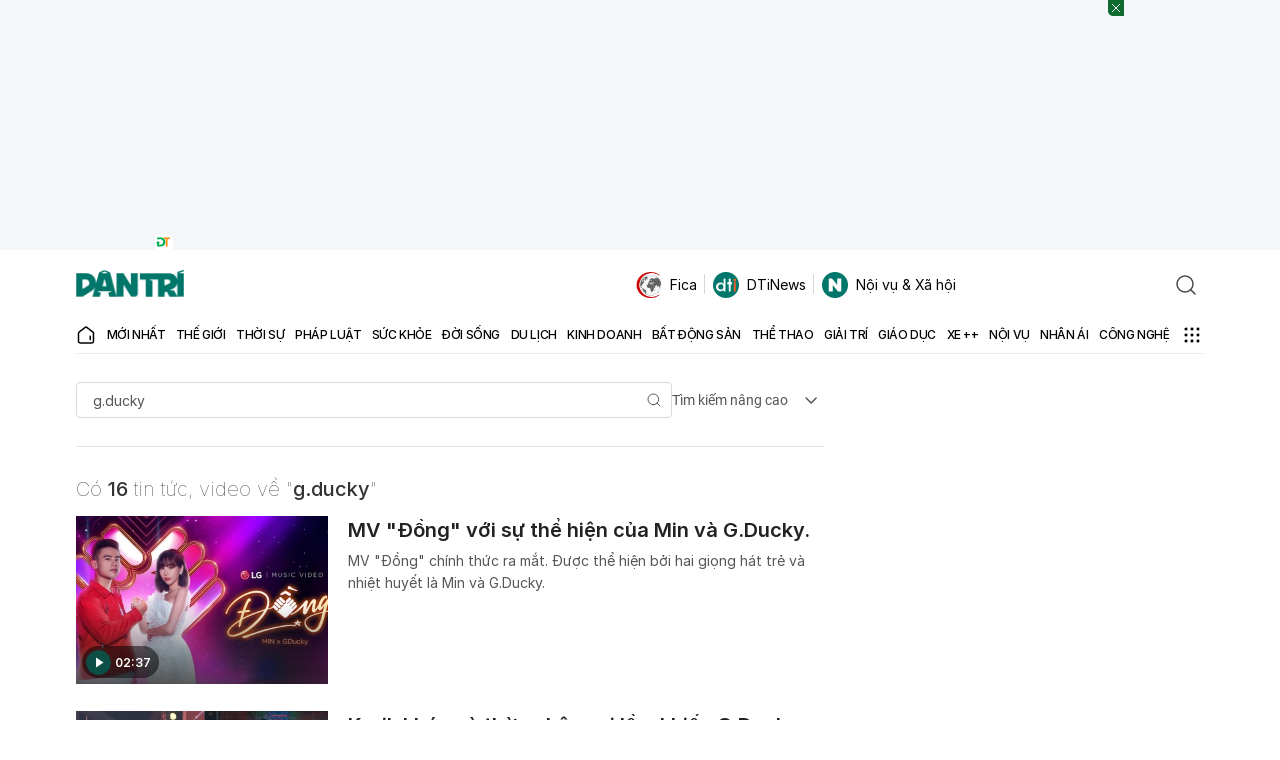

--- FILE ---
content_type: text/html; charset=utf-8
request_url: https://www.google.com/recaptcha/api2/aframe
body_size: 268
content:
<!DOCTYPE HTML><html><head><meta http-equiv="content-type" content="text/html; charset=UTF-8"></head><body><script nonce="Mzr-eUlPHj65SNO-zqKrRA">/** Anti-fraud and anti-abuse applications only. See google.com/recaptcha */ try{var clients={'sodar':'https://pagead2.googlesyndication.com/pagead/sodar?'};window.addEventListener("message",function(a){try{if(a.source===window.parent){var b=JSON.parse(a.data);var c=clients[b['id']];if(c){var d=document.createElement('img');d.src=c+b['params']+'&rc='+(localStorage.getItem("rc::a")?sessionStorage.getItem("rc::b"):"");window.document.body.appendChild(d);sessionStorage.setItem("rc::e",parseInt(sessionStorage.getItem("rc::e")||0)+1);localStorage.setItem("rc::h",'1769024095672');}}}catch(b){}});window.parent.postMessage("_grecaptcha_ready", "*");}catch(b){}</script></body></html>

--- FILE ---
content_type: application/javascript; charset=utf-8
request_url: https://fundingchoicesmessages.google.com/f/AGSKWxUpcEAs6TXTTw4n-q8UxStlD-wT3XEoinBvuYP7W8G5WWX_0AewtPVMX3hgj2jjQOrp8DlHsMgjzfCxS8dwEs2cB9Y0fz_BjDnQggeYV6YS6pR17OPd2dn1QUDgAwkNu3yysp1tk_LKKip3AKb5Bm2XZV2BVE9uid_rzwfGctm0zV_JxaPgeAOrlLvp/_/amzn_omakase./adsession./getadcontent./adv-1.=webad2&
body_size: -1290
content:
window['1660b22c-9fa2-4b78-9743-98d17345308a'] = true;